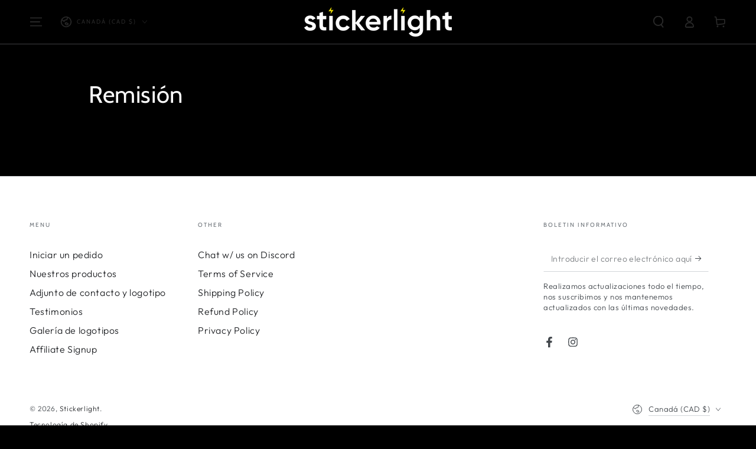

--- FILE ---
content_type: application/javascript; charset=utf-8
request_url: https://app.boei.help/embed/k/5a037266-e3ba-4a09-8387-0c180211f67c
body_size: 1319
content:
(function() {
var lastURL = '';
var conditions = [];
var defaultButtonKey = "20b6001b-bc00-4094-9444-dc996b27c5b3";
var defaultButtonVersion = 1769907045;
var hasCountryConditions = false;

async function fetchVisitorCountry() {
    try {
        var response = await fetch('https://app.boei.help/geo/country');
        var data = await response.json();
        return data.country || null;
    } catch (e) {
        return null;
    }
}

async function evaluateConditions() {
    var pageUrl = location.hostname + location.pathname;
    var urlQuery = location.search;
    var visitorCountry = null;

    // Only fetch country if we have country-based conditions
    if (hasCountryConditions) {
        visitorCountry = await fetchVisitorCountry();
        console.log('Boei: Detected visitor country:', visitorCountry || 'unknown');
    }

    for (var i = 0; i < conditions.length; i++) {
        var c = conditions[i];
        if (isConditionValid(c, pageUrl, urlQuery, visitorCountry)) {
            // Return object: matched=true, button_key (null = hide), version
            return { matched: true, button_key: c.button_key, version: c.button_version || 0 };
        }
    }
    return { matched: false, button_key: null, version: 0 };
}

function isConditionValid(c, pageUrl, urlQuery, visitorCountry) {
    var combined = (pageUrl + urlQuery).toLowerCase();
    var value = (c.value || '').toLowerCase();

    switch (c.type) {
        case 'pageContains':
            return combined.indexOf(value) !== -1;
        case 'pageNotContains':
            return combined.indexOf(value) === -1;
        case 'pageIs':
            var path = getPath(pageUrl);
            return path === c.value || (path + urlQuery) === c.value;
        case 'pageNotIs':
            var path = getPath(pageUrl);
            return path !== c.value && (path + urlQuery) !== c.value;
        case 'visitorIsMobile':
            return /android|iphone|ipad|ipod|mobile|webos|blackberry|iemobile|opera mini/i.test(navigator.userAgent);
        case 'visitorIsNotMobile':
            return !/android|iphone|ipad|ipod|mobile|webos|blackberry|iemobile|opera mini/i.test(navigator.userAgent);
        case 'visitorCountryIs':
            return visitorCountry && visitorCountry.toUpperCase() === c.value.toUpperCase();
        case 'visitorCountryIsNot':
            return visitorCountry && visitorCountry.toUpperCase() !== c.value.toUpperCase();
        default:
            return false;
    }
}

function getPath(url) {
    try {
        return new URL('https://' + url).pathname;
    } catch (e) {
        return url;
    }
}

async function loadScript() {
    lastURL = location.href;

    var old = document.querySelector('script[data-id="boei-script"]');
    if (old) old.remove();

    var btn = document.querySelector('#boei_button');
    if (btn && window.boeiEmbed) {
        boeiEmbed.hideBoeiButton();
        btn.remove();
    }

    // Evaluate conditions to get button key, or use default
    var result = await evaluateConditions();
    var buttonKey;
    var buttonVersion;

    if (result.matched) {
        // Condition matched - use its button_key (null = hide widget)
        if (result.button_key === null) {
            return; // Hide widget on this page
        }
        buttonKey = result.button_key;
        buttonVersion = result.version;
    } else {
        // No condition matched - use default
        buttonKey = defaultButtonKey;
        buttonVersion = defaultButtonVersion;
    }

    if (!buttonKey) {
        console.log('Boei: No button configured');
        return;
    }

    var isMobile = /android|iphone|ipad|ipod|mobile|webos|blackberry|iemobile|opera mini/i.test(navigator.userAgent);
    var url = 'https://app.boei.help/embed/b/' + buttonKey + '?spa=0&iframe=0&plk=0&v=' + buttonVersion + '&d=' + (isMobile ? 'm' : 'd');

    var locale = document.getElementById('widget_set_locale');
    if (locale && locale.value) {
        url += '&locale=' + encodeURIComponent(locale.value);
    }

    var s = document.createElement('script');
    s.id = 'boei-script';
    s.dataset.id = 'boei-script';
    s.src = url;
    s.async = true;
    document.head.appendChild(s);
}

loadScript();
})();